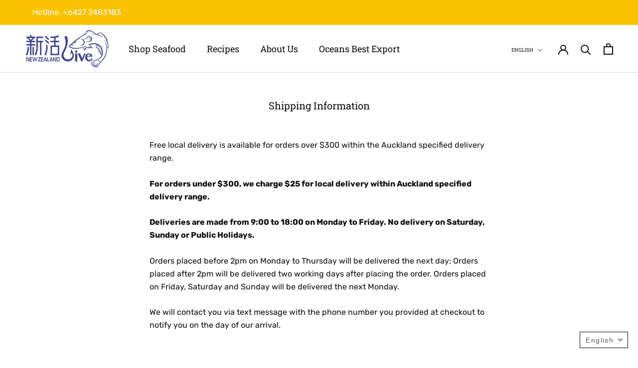

--- FILE ---
content_type: text/javascript
request_url: https://livefish.co.nz/cdn/shop/t/3/assets/custom.js?v=183944157590872491501610493604
body_size: -658
content:
//# sourceMappingURL=/cdn/shop/t/3/assets/custom.js.map?v=183944157590872491501610493604
